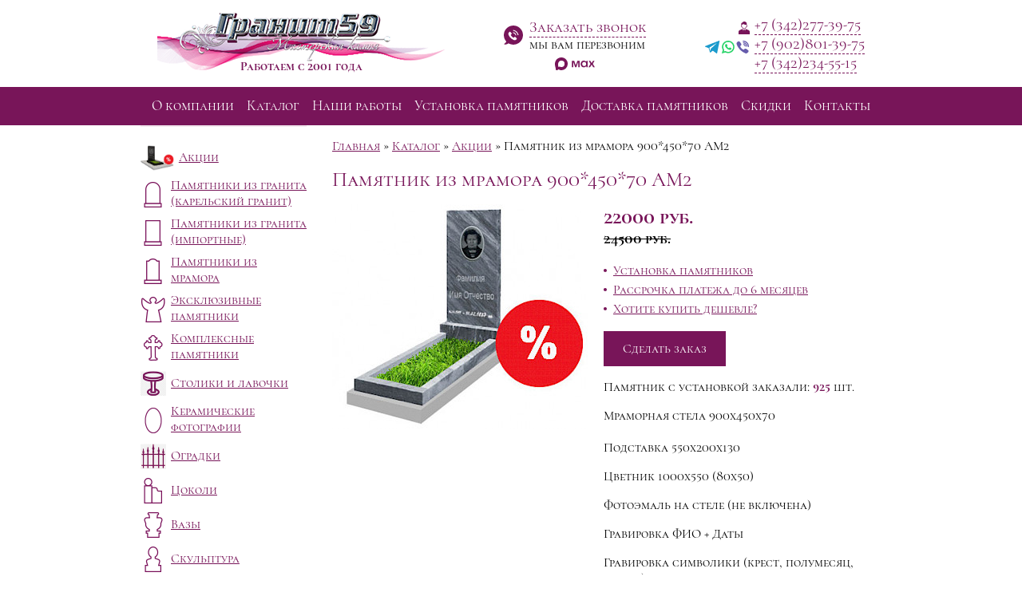

--- FILE ---
content_type: text/html; charset=utf-8
request_url: https://granit59.ru/pamiatnik-iz-mramora-900-450/
body_size: 4255
content:
<!DOCTYPE html>
<html lang="RU">
	<head>
		<meta charset="utf-8">
		<meta name="viewport" content="width=device-width, initial-scale=1, maximum-scale=1">
		<meta name="description" content="">
		<title>Памятник из мрамора 900*450*70 АМ2</title>
		<link rel="stylesheet" type="text/css" href="/site/templates/css/styles.css">
		<link rel="stylesheet" type="text/css" href="https://cdnjs.cloudflare.com/ajax/libs/baguettebox.js/1.11.1/baguetteBox.min.css">
		<link rel="stylesheet" type="text/css" href="https://cdnjs.cloudflare.com/ajax/libs/tingle/0.12.0/tingle.min.css">
	</head>
	<body>
		<div class="site">
			<div class="header">
	<div class="header__blocks">
		<div class="header__logo">
			<a href="/"><img src="/site/templates/img/logo_360.png" alt=""></a>
			<div class="header__since">Работаем с 2001 года</div>
		</div>
		<div class="header__block">
			<div class="header__call">
				<span class="js-modal" data-modal="call">Заказать звонок</span>
				<div>мы вам перезвоним</div>
			</div>
			<div class="header__max">
				<a href="https://max.ru/u/f9LHodD0cOIpOK82-H3YSmGNxcf-nZRoBjEBJ01V7yvxMTPpsC9zaeEv5-A"><img src="/site/templates/img/icons/max_logo.svg" alt="max"></a>
			</div>
		</div>
		<div class="header__block">
						<div class="header__phone header__phone--manager">
				<a href="tel:+73422773975">+7 (342)277-39-75</a>
			</div>
			<div class="header__phone header__phone--mobile">
				<a href="tel:+79028013975">+7 (902)801-39-75</a>
			</div>
			<div class="header__phone">
				<a href="tel:+73422345515">+7 (342)234-55-15</a>
			</div>
					</div>
	</div>
	<div class="header__menu">
		<div class="menu"><a class="menu__item" href="/kompaniya-granit59/">О компании</a>
<a class="menu__item menu__item--active" href="/produkciya/">Каталог</a>
<a class="menu__item" href="/nashi-raboty/">Наши работы</a>
<a class="menu__item" href="/ustanovka_i_garanytya/">Установка памятников</a>
<a class="menu__item" href="/dostavka/">Доставка памятников</a>
<a class="menu__item" href="/action/">Скидки</a>
<a class="menu__item" href="/kontaktyi/">Контакты</a></div>	</div>
</div>
			<div class="page">
				<div class="mobile__menu"></div>
<div class="sidebar">
	<div class="menu">
				<div class="menu__item">
			<img class="menu__icon" src="/site/assets/files/7490/action_7.jpg" alt=""> <!-- size(0, 32) -->
			<a href="/produkciya/aktcii/">Акции</a>
		</div>
				<div class="menu__item">
			<img class="menu__icon" src="/site/assets/files/6060/icon2.png" alt=""> <!-- size(0, 32) -->
			<a href="/importnye-pamiatniki/">Памятники из гранита (карельский гранит)</a>
		</div>
				<div class="menu__item">
			<img class="menu__icon" src="/site/assets/files/1038/icon1.png" alt=""> <!-- size(0, 32) -->
			<a href="/produkciya/pamyatniki-iz-granita-perm/">Памятники из гранита (импортные)</a>
		</div>
				<div class="menu__item">
			<img class="menu__icon" src="/site/assets/files/5873/icon3.png" alt=""> <!-- size(0, 32) -->
			<a href="/produkciya/pamyatniki-iz-mramora-1/">Памятники из мрамора</a>
		</div>
				<div class="menu__item">
			<img class="menu__icon" src="/site/assets/files/1259/icon4.png" alt=""> <!-- size(0, 32) -->
			<a href="/ekskluzivnyie-pamyatniki/">Эксклюзивные памятники</a>
		</div>
				<div class="menu__item">
			<img class="menu__icon" src="/site/assets/files/1486/icon5.png" alt=""> <!-- size(0, 32) -->
			<a href="/eksklyuzivnyie-rabotyi/">Комплексные памятники</a>
		</div>
				<div class="menu__item">
			<img class="menu__icon" src="/site/assets/files/7537/stol.jpg" alt=""> <!-- size(0, 32) -->
			<a href="/stoliki-i-lavochki/">Столики и лавочки</a>
		</div>
				<div class="menu__item">
			<img class="menu__icon" src="/site/assets/files/7538/fotor-1.png" alt=""> <!-- size(0, 32) -->
			<a href="/keramicheskie-fotografii/">Керамические фотографии</a>
		</div>
				<div class="menu__item">
			<img class="menu__icon" src="/site/assets/files/7539/ogr.jpg" alt=""> <!-- size(0, 32) -->
			<a href="/ogradki/">Оградки</a>
		</div>
				<div class="menu__item">
			<img class="menu__icon" src="/site/assets/files/1241/icon6.png" alt=""> <!-- size(0, 32) -->
			<a href="/cokoli-dlya-pamyatnikov/">Цоколи</a>
		</div>
				<div class="menu__item">
			<img class="menu__icon" src="/site/assets/files/1074/icon7.png" alt=""> <!-- size(0, 32) -->
			<a href="/vazyi-i-vazony/">Вазы</a>
		</div>
				<div class="menu__item">
			<img class="menu__icon" src="/site/assets/files/1561/icon8.png" alt=""> <!-- size(0, 32) -->
			<a href="/skulptura-na-pamyatnik/">Скульптура</a>
		</div>
				<div class="menu__item">
			<img class="menu__icon" src="/site/assets/files/1768/icon9.png" alt=""> <!-- size(0, 32) -->
			<a href="/produkciya/otdelochnye-kamni/">Отделочные камни</a>
		</div>
			</div>
		<div class="banner">
		<a href="/kompaniya-granit59/"><img src="/site/assets/files/1106/0_1.318x0.png" alt=""></a>
	</div>
		<div class="banner">
		<a href="/ustanovka_i_garanytya/"><img src="/site/assets/files/1107/0_2.318x0.png" alt=""></a>
	</div>
		<div class="banner">
		<a href="/nashi-raboty/"><img src="/site/assets/files/1108/0_3.318x0.png" alt=""></a>
	</div>
	</div>
				<div class="content">
		<div class="breadcrumbs">
			<span class="breadcrumb__item"><a class="breadcrumb__link" href="/">Главная</a></span>
			<span class="breadcrumb__item"><a class="breadcrumb__link" href="/produkciya/">Каталог</a></span>
			<span class="breadcrumb__item"><a class="breadcrumb__link" href="/produkciya/aktcii/">Акции</a></span>
		<span class="breadcrumb__title">Памятник из мрамора 900*450*70 АМ2</span>
</div>
	<div class="content__header">
				<h1>Памятник из мрамора 900*450*70 АМ2</h1>
			</div>
		<script src="/site/templates/js/product.js" defer></script>


<div class="product">
	<div class="product__params">
		<div class="product__image">
			<a href="/site/assets/files/7511/action_2.jpg">
				<img src="/site/assets/files/7511/action_2.320x0.jpg" alt="Памятник из мрамора 900*450*70 АМ2">
			</a>
		</div>
			</div>
	<div class="product__details">
		<div class="js-product_name" hidden>Памятник из мрамора 900*450*70 АМ2</div>
		
									<div class="product__price">22000 руб.</div>
			<div class="product__price product__price--old">24500 руб.</div>
				<div class="product__offers content__list">
			<ul>
								<li><a href="/ustanovka_i_garanytya/">Установка памятников</a>
								<li><a href="/rassrochka-platezha/">Рассрочка платежа до 6 месяцев</a>
								<li><a href="/khotite-kupit-deshevle/">Хотите купить дешевле?</a>
							</ul>
		</div>
		<form class="product__order">
			<button class="js-modal content__button" data-modal="order">Сделать заказ</button>
		</form>
				<div class="product__orders">
			Памятник с установкой заказали: <span>925</span> шт.
		</div>
				<p>Мраморная стела 900х450х70<br />
<br />
Подставка 550х200х130</p>

<p>Цветник 1000х550 (80х50)</p>

<p>Фотоэмаль на стеле (не включена)</p>

<p>Гравировка ФИО + Даты</p>

<p>Гравировка символики (крест, полумесяц, звезда)<br />
<br />
<em>*Акционное предложение действительно для заказов в г. Пермь и г. Краснокамск.</em></p>	</div>
</div>
<div class="content__title">Консультация специалиста - прямо сейчас!</div>
<div class="request">
	<form class="request__form" data-action="product">
		<input type="hidden" name="product" value="Памятник из мрамора 900*450*70 АМ2">
				<input type="hidden" name="price" value="22000 руб.">
				<input class="request__input request__input--phone" name="phone" value="" required placeholder="Телефон">
		<button class="js-submit request__submit">Получить консультацию</button>
		<label class="label__form label__form--main">Отправить</label>
		<label class="modal__label modal__label--checkbox-personal-form">
			<input class="modal__input modal__input--checkbox-personal-form" type="checkbox" placeholder="Политика конфиденциальности" checked disabled/>
			<a href="/site/templates/files/personal.pdf">Политика конфиденциальности</a>
		</label>
	</form>
	<div class="request__sent">Ваш запрос отправлен!</div>
	<div class="request__hint">Наши специалисты свяжутся с вами в течении 5 минут, и ответят на все интересующие вопросы.</div>
</div>
<script type="text/template" class="js-modal-order">
	<div class="modal">
		<div class="modal__title">Заказать памятник</div>
		<form class="js-form modal__form" data-action="order">
			<label class="modal__label">
				<textarea class="modal__input" name="product" type="text" disabled>{{product}}</textarea>
			</label>
			<label class="modal__label">
				<input class="modal__input" name="price" type="text" disabled value="22000 руб.">
			</label>
			<label class="modal__label modal__label--required"><input class="modal__input" name="person" type="text" placeholder="Имя" required value=""></label>
			<label class="modal__label modal__label--required"><input class="modal__input" name="phone" type="text" placeholder="Телефон" required value=""></label>
			<label class="modal__label">
				<textarea class="modal__input" name="comment" placeholder="Дополнительно"></textarea>
			</label>
			<label class="modal__label modal__label--checkbox-personal">
				<input class="modal__input modal__input--checkbox-personal" type="checkbox" placeholder="Политика конфиденциальности" checked disabled/>
				<a href="/site/templates/files/personal.pdf">Политика конфиденциальности</a>
			</label>
			<button class="modal__button">Отправить</button>
			<label class="label__form">Отправить</label>
		</form>
		<div class="modal__sent">Ваш запрос отправлен!</div>
	</div>
</script>
	</div>
			</div>
		</div>
		<div class="footer">
	<div class="footer__menu">
		<div class="menu">
			<div class="menu__item"><a href="/granitnyie-pamyatniki/">Гранитные памятники</a></div>
			<div class="menu__item"><a href="/produkciya/pamyatniki-iz-mramora-1/">Памятники из мрамора</a></div>
			<div class="menu__item"><a href="/pamyatniki-iz-zmeevika/">Памятники из змеевика</a></div>
			<div class="menu__item"><a href="/ekskluzivnyie-pamyatniki">Эксклюзивные памятники</a></div>
			<div class="menu__item"><a href="/eksklyuzivnyie-rabotyi">Комплексы</a></div>
		</div>
		<!-- <div class="menu"> -->
			<!-- <div class="menu__item"><a href="/">Гравировка</a></div> -->
		<!-- </div> -->
		<div class="menu">
			<div class="menu__item"><a href="/ogradki-na-mogilu/">Оградки</a></div>
			<div class="menu__item"><a href="/stoliki-i-lavochki/">Столики и лавочки</a></div>
			<div class="menu__item"><a href="/cokoli/">Цоколи</a></div>
			<div class="menu__item"><a href="/vazyi-i-vazony/">Вазы</a></div>
			<div class="menu__item"><a href="/skulptura-na-pamyatnik">Скульптура</a></div>
		</div>
		<div class="menu">
			<div class="menu__item"><a href="/keramicheskie-fotografii">Фотокерамика</a></div>
			<div class="menu__item"><a href="/otdelochnye-kamni">Отделочные камни</a></div>
			<div class="menu__item"><a href="/obliczovka-kaminov/">Облицовка каминов</a></div>
			<div class="menu__item"><a href="/arhitekturnye-detali/">Архитектурные детали</a></div>
			<div class="menu__item"><a href="/fontanyi/">Фонтаны</a></div>
		</div>
		<div class="menu">
			<div><b>В пермском крае:</b></div>
			<div class="menu__item"><a href="/kontaktyi/gorodskaia/">Краснокамск, Городская 5</a></div>
			<div class="menu__item"><a href="/kontaktyi/komsomolskii/">Краснокамск, Комсомольский пр. 23/1</a></div>
			<div class="menu__item"><a href="/kontaktyi/gagarina/">Кунгур, Гагарина 12Б</a></div>
			<div class="menu__item"><a href="/kontaktyi/mira41/">Лысьва, Мира 41</a></div>
			<div class="menu__item"><a href="/kontaktyi/mira10/">Чусовой, Мира 10</a></div>
			<div class="menu__item"><a href="/kontaktyi/ermakova/">Добрянка, Ермакова 1А</a></div>
		</div>
	</div>
	<div class="footer__container">
		<div class="footer__content">
			<div class="footer__logo"><img src="/site/templates/img/logo.png"></div>
			<div class="">
				<span class="js-modal footer__action" data-modal="director">Написать директору</span>
			</div>
			<div class="footer__copyright">
				2022 © Гранит59.ру<br>
				<a href="/site/templates/files/personal.pdf">Политика конфиденциальности</a><br>
				<a href="mailto:granit-59@yandex.ru">granit-59@yandex.ru</a>
			</div>
		</div>
				<div class="footer__notoferta">
			<noindex>Цены, указанные на сайте не являются публичной офертой, уточняйте информацию у менеджеров.<br> На данном сайте представлены образцы которые являются примерами выполнения работ. <br> Заказы выполняются индивидуально, исходя из пожеланий заказчика, условия которых согласовываются при заключении договора. <br> Каждый памятник обладает своими исключительными особенностями, совпадение которых невозможно.</noindex>
			<!-- Pixel -->
<script type="text/javascript">
    (function (d, w) {
        var n = d.getElementsByTagName("script")[0],
            s = d.createElement("script");
            s.type = "text/javascript";
            s.async = true;
            s.src = "https://qoopler.ru/index.php?ref="+d.referrer+"&page=" + encodeURIComponent(w.location.href);
            n.parentNode.insertBefore(s, n);
    })(document, window);
</script>
<!-- /Pixel -->
		</div>
	</div>
</div>
		<script type="text/template" class="js-modal-manager">
	<div class="modal">
		<div class="modal__title">Вызвать менеджера</div>
		<form class="js-form modal__form" data-action="manager">
			<label class="modal__label modal__label--required"><input class="modal__input" name="person" type="text" placeholder="Имя" required value=""></label>
			<label class="modal__label modal__label--required"><input class="modal__input" name="phone" type="text" placeholder="Телефон" required value=""></label>
			<label class="modal__label">
				<textarea class="modal__input" name="comment" placeholder="Дополнительно"></textarea>
			</label>
			<label class="modal__label modal__label--checkbox-personal">
				<input class="modal__input modal__input--checkbox-personal" type="checkbox" placeholder="Политика конфиденциальности" checked disabled/>
				<a href="/site/templates/files/personal.pdf">Политика конфиденциальности</a>
			</label>
			<button class="modal__button">Отправить</button>
			<label class="label__form">Отправить</label>
		</form>
		<div class="modal__sent">Ваш запрос отправлен!</div>
	</div>
</script>
<script type="text/template" class="js-modal-call">
	<div class="modal">
		<div class="modal__title">Заказать обратный звонок</div>
		<form class="js-form modal__form" data-action="manager">
			<label class="modal__label modal__label--required"><input class="modal__input" name="person" type="text" placeholder="Имя" required value=""></label>
			<label class="modal__label modal__label--required"><input class="modal__input" name="phone" type="text" placeholder="Телефон" required value=""></label>
			<label class="modal__label">
								<textarea class="modal__input" name="comment" placeholder="Дополнительно"></textarea>
				<label class="modal__label modal__label--checkbox-personal">
					<input class="modal__input modal__input--checkbox-personal" type="checkbox" placeholder="Политика конфиденциальности" checked disabled/>
					<a href="/site/templates/files/personal.pdf">Политика конфиденциальности</a>
				</label>
			</label>
			<button class="modal__button">Отправить</button>
			<label class="label__form">Отправить</label>
		</form>
		<div class="modal__sent">Ваш запрос отправлен!</div>
	</div>
</script>
<script type="text/template" class="js-modal-director">
	<div class="modal">
		<div class="modal__title">Написать директору</div>
		<form class="js-form modal__form" data-action="director">
			<label class="modal__label modal__label--required"><input class="modal__input" name="person" type="text" placeholder="Имя" required value=""></label>
			<label class="modal__label modal__label--required"><input class="modal__input" name="phone" type="text" placeholder="Телефон" required value=""></label>
			<label class="modal__label">
				<textarea class="modal__input" name="comment" placeholder="Дополнительно"></textarea>
			</label>
			<label class="modal__label modal__label--checkbox-personal">
				<input class="modal__input modal__input--checkbox-personal" type="checkbox" placeholder="Политика конфиденциальности" checked disabled/>
				<a href="/site/templates/files/personal.pdf">Политика конфиденциальности</a>
			</label>
			<button class="modal__button">Отправить</button>
			<label class="label__form">Отправить</label>
		</form>
		<div class="modal__sent">Ваш запрос отправлен!</div>
	</div>
</script>
		<script src="https://cdnjs.cloudflare.com/ajax/libs/jquery/3.2.1/jquery.min.js"></script>
		<script src="https://cdnjs.cloudflare.com/ajax/libs/slick-carousel/1.8.1/slick.min.js"></script>
		<script src="https://cdnjs.cloudflare.com/ajax/libs/baguettebox.js/1.11.1/baguetteBox.min.js"></script>
		<script src="https://cdnjs.cloudflare.com/ajax/libs/tingle/0.12.0/tingle.min.js"></script>
		<script src="/site/templates/js/feedback.js" defer></script>
		<script src="/site/templates/js/scripts.js" defer></script>
		<!-- Yandex.Metrika counter -->
<script type="text/javascript">
(function (d, w, c) {
    (w[c] = w[c] || []).push(function() {
        try {
            w.yaCounter23394637 = new Ya.Metrika({id:23394637,
                    clickmap:true,
                    accurateTrackBounce:true});
        } catch(e) { }
    });

    var n = d.getElementsByTagName("script")[0],
        s = d.createElement("script"),
        f = function () { n.parentNode.insertBefore(s, n); };
    s.type = "text/javascript";
    s.async = true;
    s.src = (d.location.protocol == "https:" ? "https:" : "http:") + "//mc.yandex.ru/metrika/watch.js";

    if (w.opera == "[object Opera]") {
        d.addEventListener("DOMContentLoaded", f, false);
    } else { f(); }
})(document, window, "yandex_metrika_callbacks");
</script>
<noscript><div><img src="//mc.yandex.ru/watch/23394637" style="position:absolute; left:-9999px;" alt="" /></div></noscript>
<!-- /Yandex.Metrika counter -->
<nofollow>
<!-- BEGIN JIVOSITE CODE {literal} -->
<script type='text/javascript'>
(function(){ var widget_id = 'wSWsiEHSji';
var s = document.createElement('script'); s.type = 'text/javascript'; s.async = true; s.src = '//code.jivosite.com/script/widget/'+widget_id; var ss = document.getElementsByTagName('script')[0]; ss.parentNode.insertBefore(s, ss);})();</script>
<!-- {/literal} END JIVOSITE CODE -->
</nofollow>
	</body>
</html>

--- FILE ---
content_type: text/css
request_url: https://granit59.ru/site/templates/css/styles.css
body_size: 5630
content:
@charset "UTF-8";
@font-face {
  font-family: 'Cormorant SC';
  font-style: normal;
  font-weight: 300;
  font-display: swap;
  src: url(https://fonts.gstatic.com/s/cormorantsc/v10/0ybmGD4kxqXBmOVLG30OGwsmABIU_Q.ttf) format('truetype');
}
@font-face {
  font-family: 'Cormorant SC';
  font-style: normal;
  font-weight: 400;
  font-display: swap;
  src: url(https://fonts.gstatic.com/s/cormorantsc/v10/0yb5GD4kxqXBmOVLG30OGwserA.ttf) format('truetype');
}
@font-face {
  font-family: 'Cormorant SC';
  font-style: normal;
  font-weight: 700;
  font-display: swap;
  src: url(https://fonts.gstatic.com/s/cormorantsc/v10/0ybmGD4kxqXBmOVLG30OGwsmEBUU_Q.ttf) format('truetype');
}
/*! normalize.css v3.0.1 | MIT License | git.io/normalize */
html {
  font-family: sans-serif;
  -ms-text-size-adjust: 100%;
  -webkit-text-size-adjust: 100%;
}
body {
  margin: 0;
}
article,
aside,
details,
figcaption,
figure,
footer,
header,
hgroup,
main,
nav,
section,
summary {
  display: block;
}
audio,
canvas,
progress,
video {
  display: inline-block;
  vertical-align: baseline;
}
audio:not([controls]) {
  display: none;
  height: 0;
}
[hidden],
template {
  display: none;
}
a {
  background: transparent;
}
a:active,
a:hover {
  outline: 0;
}
abbr[title] {
  border-bottom: 1px dotted;
}
b,
strong {
  font-weight: bold;
}
dfn {
  font-style: italic;
}
h1 {
  font-size: 2em;
  margin: 0.67em 0;
}
mark {
  background: #ff0;
  color: #000;
}
small {
  font-size: 80%;
}
sub,
sup {
  font-size: 75%;
  line-height: 0;
  position: relative;
  vertical-align: baseline;
}
sup {
  top: -0.5em;
}
sub {
  bottom: -0.25em;
}
img {
  border: 0;
}
svg:not(:root) {
  overflow: hidden;
}
figure {
  margin: 1em 40px;
}
hr {
  box-sizing: content-box;
  height: 0;
}
pre {
  overflow: auto;
}
code,
kbd,
pre,
samp {
  font-family: monospace, monospace;
  font-size: 1em;
}
button,
input,
optgroup,
select,
textarea {
  color: inherit;
  font: inherit;
  margin: 0;
}
button {
  overflow: visible;
}
button,
select {
  text-transform: none;
}
button,
html input[type="button"] {
  -webkit-appearance: button;
  cursor: pointer;
}
button[disabled],
html input[disabled] {
  cursor: default;
}
button input::-moz-focus-inner {
  border: 0;
  padding: 0;
}
input {
  line-height: normal;
}
input[type="reset"],
input[type="submit"] {
  -webkit-appearance: button;
  cursor: pointer;
}
input[type="checkbox"],
input[type="radio"] {
  box-sizing: border-box;
  padding: 0;
}
input[type="number"]::-webkit-inner-spin-button,
input[type="number"]::-webkit-outer-spin-button {
  height: auto;
}
input[type="search"] {
  -webkit-appearance: textfield;
  box-sizing: content-box;
}
input[type="search"]::-webkit-search-cancel-button,
input[type="search"]::-webkit-search-decoration {
  -webkit-appearance: none;
}
fieldset {
  border: 1px solid #c0c0c0;
  margin: 0 2px;
  padding: 0.35em 0.625em 0.75em;
}
legend {
  border: 0;
  padding: 0;
}
textarea {
  overflow: auto;
}
optgroup {
  font-weight: bold;
}
table {
  border-collapse: collapse;
  border-spacing: 0;
}
td,
th {
  padding: 0;
}
body {
  font-size: 100%;
  font-family: 'Cormorant SC', serif;
}
a {
  color: #781559;
}
a:hover {
  font-weight: bold;
}
.header {
  padding-top: 1rem;
}
.header__blocks {
  display: flex;
  align-items: center;
  justify-content: space-around;
  width: 960px;
  margin: 0 auto;
}
.header__logo {
  position: relative;
  width: 360px;
}
.header__logo img {
  max-width: 100%;
}
.header__since {
  position: absolute;
  bottom: 0;
  width: 360px;
  text-align: center;
  font-weight: bold;
  color: #781559;
}
.header__call {
  padding: 6px 0 6px 32px;
  background: url('../img/icons/call.svg') 0 center no-repeat transparent;
  background-size: 24px;
}
.header__call span {
  font-size: 1.2rem;
  color: #781559;
  border-bottom: 1px dashed #781559;
}
.header__call span:hover {
  font-weight: bold;
}
.header__phone {
  font-size: 1.2rem;
  background-position: 0 8px;
  background-repeat: no-repeat;
}
.header__phone--mobile {
  background-image: url('../img/icons/mobile_im.svg');
  background-size: auto 16px;
}
.header__phone--manager {
  background-image: url('../img/icons/manager.svg');
  background-position: 42px 8px;
  background-size: auto 16px;
}
.header__email {
  font-size: 1.2rem;
  background: url('../img/icons/email.svg') 42px 8px no-repeat transparent;
  background-size: 16px auto;
}
.header__phone,
.header__email {
  padding-left: 62px;
}
.header__call a,
.header__phone a,
.header__email a {
  text-decoration: none;
  border-bottom: 1px dashed #781559;
}
.header__menu {
  margin-top: 1rem;
  line-height: 48px;
  text-align: center;
  font-size: 1.1rem;
  background: #781559;
}
.header__menu .menu__item {
  padding: 0 6px;
  color: white;
  text-decoration: none;
}
.page {
  display: flex;
  justify-content: space-around;
  width: 960px;
  margin: 0 auto;
  box-sizing: border-box;
}
.page .banner {
  margin-bottom: 16px;
}
.page .banner img {
  max-width: 100%;
}
.page .mobile__menu {
  display: none;
  height: 48px;
  background: url('../img/mobile_menu.svg') center center no-repeat transparent;
  background-size: 32px;
}
.page .sidebar {
  flex-shrink: 0;
  width: 240px;
}
.page .sidebar .menu {
  margin: 0 16px;
  padding: 16px 0;
  border-top: 2px solid #f1e7ee;
}
.page .sidebar .menu__item {
  display: flex;
  align-items: center;
  padding: 4px 0;
}
.page .sidebar .menu__item img {
  height: 32px;
  margin: 3px 6px 0 0;
}
.page .sidebar .banner {
  margin-bottom: 16px;
}
.page .content {
  flex-grow: 1;
  min-width: 320px;
  max-width: 822px;
  padding: 16px 0 16px 16px;
}
.page .content__header {
  display: flex;
  align-items: center;
  justify-content: space-between;
  padding: 0 0 16px 0;
}
.page .content__header h1 {
  margin: 0;
  font-size: 1.6em;
  font-weight: normal;
  color: #781559;
}
.page .content__header .gallery__link {
  display: inline-block;
  padding: 0 0 0 32px;
  font-size: 1.2rem;
  font-weight: bold;
  background: url('../img/photo.svg') 0 center no-repeat transparent;
  background-size: 24px;
}
.page .content__title {
  padding: 1rem 0;
  font-size: 1.6rem;
  text-align: center;
}
.page .content .catalog__items,
.page .content .catalog__section {
  display: grid;
  grid-template-columns: repeat(4, 1fr);
  grid-auto-rows: minmax(100px, auto);
  column-gap: 12px;
  row-gap: 12px;
}
.page .content .catalog__section {
  height: auto;
  visibility: visible;
  opacity: 1;
  transition: opacity linear 0.2s;
}
.page .content .catalog__section.hidden {
  height: 0;
  visibility: hidden;
  overflow: hidden;
  opacity: 0;
}
.page .content .catalog__header {
  font-size: 1.4em;
  color: #781559;
}
.page .content .catalog__header:first-of-type {
  margin-top: 0;
}
.page .content .catalog__next {
  padding: 0 0 1em 0;
  text-align: center;
  font-size: 1.4rem;
  font-weight: bold;
  color: #781559;
}
.page .content .catalog__next span {
  border-bottom: 1px dashed #781559;
  cursor: pointer;
}
.page .content .catalog__next span:before {
  content: '•••';
  display: block;
  font-size: 2em;
  font-weight: bold;
}
.page .content .catalog__item {
  display: flex;
  flex-direction: column;
  align-items: center;
  position: relative;
  width: auto;
  max-width: 177px;
  margin: 0 auto;
  text-align: center;
}
.page .content .catalog__item--gallery {
  width: 176px;
  padding-bottom: 24px;
}
.page .content .catalog__image {
  display: flex;
  flex-direction: column;
  justify-items: center;
  justify-content: center;
  height: 192px;
  font-size: 0;
}
.page .content .catalog__image img {
  max-width: 160px;
}
.page .content .catalog__image--gallery {
  display: block;
  height: auto;
}
.page .content .catalog__number {
  width: 48px;
  margin: 0 auto;
  padding-bottom: 2px;
  color: #781559;
  background: #f1e7ee;
  border-radius: 0 0 4px 4px;
}
.page .content .catalog__title {
  display: flex;
  flex-direction: column;
  justify-content: center;
  flex-grow: 1;
  padding: 0 6px;
}
.page .content .catalog__title--stone {
  font-size: 1.4rem;
  color: #781559;
}
.page .content .catalog__action {
  position: absolute;
  top: 150px;
  left: 0;
  width: 86px;
  height: 32px;
  line-height: 26px;
  font-weight: bold;
  color: white;
  background: url('../img/action.svg') 0 0 no-repeat transparent;
  background-size: 86px 32px;
}
.page .content .catalog__prices {
  display: flex;
  flex-direction: column;
  justify-content: center;
  height: 60px;
}
.page .content .catalog__price {
  font-size: 1.3rem;
  font-weight: bold;
  color: #781559;
}
.page .content .catalog__price--action {
  color: #c12215;
}
.page .content .catalog__price--old {
  font-size: 1rem;
  font-weight: normal;
  text-decoration: line-through;
  color: black;
}
.page .content .catalog__all {
  padding: 1rem 0;
  text-align: center;
}
.page .content .catalog__gallery {
  padding-bottom: 16px;
}
.page .content .catalog__gallery .gallery__link {
  display: inline-block;
  padding: 0 0 0 32px;
  font-size: 1.2rem;
  font-weight: bold;
  background: url('../img/photo.svg') 0 center no-repeat transparent;
  background-size: 24px;
}
.page .content__list ul {
  margin: 0;
  padding: 0 0 1rem 0;
  list-style-type: none;
}
.page .content__list ul li {
  padding: 2px 0 2px 12px;
  background: url("data:image/svg+xml,%3Csvg%20xmlns%3D%22http%3A%2F%2Fwww.w3.org%2F2000%2Fsvg%22%20width%3D%228%22%20height%3D%228%22%20viewBox%3D%220%200%202.1166668%202.1166668%22%3E%3Ccircle%20cx%3D%2257.755%22%20cy%3D%22156.846%22%20r%3D%221.058%22%20fill%3D%22%23781559%22%20transform%3D%22translate(-56.696%20-155.788)%22%2F%3E%3C%2Fsvg%3E") 0 center no-repeat transparent;
  background-size: 4px;
}
.page .content__button {
  padding: 12px 24px;
  color: white;
  background: #781559;
  border: 0;
}
.page .content__button:hover {
  background: #5e1046;
}
.page .content #map {
  width: 100%;
  height: 480px;
}
.page .content .breadcrumbs {
  padding: 0 0 16px 0;
}
.page .content .breadcrumbs .breadcrumb__item:first-of-type::before {
  content: '';
}
.page .content .breadcrumbs .breadcrumb__item:after {
  content: ' » ';
}
.page .content .breadcrumbs .breadcrumb__title {
  color: black;
}
.page .content .main .slider {
  position: relative;
  width: 100%;
  min-height: 267px;
  overflow: hidden;
}
.page .content .main .slider__item {
  position: absolute;
}
.page .content .main .banner {
  padding: 1rem 0;
}
.page .content .main__offices {
  border-top: 2px solid #781559;
}
.page .content .main__offices#map {
  height: 260px;
}
.page .content .main .services {
  display: grid;
  grid-template-columns: repeat(5, 1fr);
  grid-auto-rows: minmax(128px, auto);
  row-gap: 12px;
  text-align: center;
}
.page .content .main .services__item {
  width: 128px;
  max-width: 128px;
  min-width: 128px;
  margin: 0 auto;
  text-align: center;
}
.page .content .main .services__image {
  display: block;
  margin-bottom: 12px;
  border-bottom: 2px solid #781559;
}
.page .content .main .how {
  display: grid;
  grid-template-columns: repeat(4, 1fr);
  grid-auto-rows: minmax(128px, auto);
  padding: 2rem 0;
  border-top: 2px solid #781559;
}
.page .content .main .how__step {
  width: 160px;
  margin: 0 auto;
}
.page .content .main .how__step .how__number {
  line-height: 32px;
}
.page .content .main .how__image {
  max-width: 100%;
}
.page .content .main .how__title {
  padding-bottom: 12px;
  font-size: 1.1rem;
}
.page .content .main .how__number {
  display: inline-block;
  width: 32px;
  height: 32px;
  line-height: 24px;
  margin-right: 6px;
  font-size: 1.6rem;
  text-align: center;
  color: #781559;
  background: #f1e7ee;
  border-radius: 50%;
}
.page .content .main .how p {
  margin: 6px 0;
  padding: 0 12px;
}
.page .content .actions__item {
  display: flex;
}
.page .content .actions__image {
  position: relative;
  width: 256px;
}
.page .content .actions__text {
  flex-grow: 1;
}
.page .content .actions__price {
  position: absolute;
  top: 48px;
  left: 0;
  width: 120px;
  height: 48px;
  line-height: 34px;
  font-size: 1.2rem;
  font-weight: bold;
  text-align: center;
  color: white;
  background: url('../img/action.svg') 0 0 no-repeat transparent;
  background-size: 120px auto;
}
.page .content .actions__price--old {
  top: 84px;
  font-size: 1rem;
  font-weight: normal;
  text-decoration: line-through;
  color: black;
  background: none;
}
.page .content .actions__offer {
  padding-left: 48px;
}
.page .content .offices {
  padding-top: 1rem;
}
.page .content .offices__item {
  padding: 0.6rem 0 0.6rem 1rem;
}
.page .content .offices__city {
  font-size: 1.4rem;
}
.page .content .offices__address {
  display: inline-block;
  margin-bottom: 6px;
  font-size: 1.2rem;
  border-bottom: 1px dashed #781559;
  cursor: pointer;
}
.page .content .offices__phone {
  font-weight: bold;
}
.page .content .offices__text {
  font-size: 0.8rem;
}
.page .content .product {
  display: flex;
}
.page .content .product__params {
  width: 320px;
  max-width: 768px;
}
.page .content .product__details {
  flex-grow: 1;
  padding-left: 20px;
}
.page .content .product__header {
  font-size: 1.2rem;
  color: #781559;
}
.page .content .product__materials {
  display: flex;
  flex-wrap: wrap;
  padding: 1rem 0;
  font-size: 0;
}
.page .content .product__material {
  margin: 0 6px 6px 0;
}
.page .content .product__size {
  margin: 12px 0;
}
.page .content .product__price {
  font-size: 1.6rem;
  font-weight: bold;
  color: #781559;
}
.page .content .product__price--old {
  font-size: 1.2rem;
  text-decoration: line-through;
  color: #000;
}
.page .content .product__offers {
  padding-top: 16px;
}
.page .content .product__order .content__button:disabled {
  background-color: #f1e7ee;
}
.page .content .product__orders {
  padding-top: 16px;
}
.page .content .product__orders span {
  font-weight: bold;
  color: #781559;
}
.page .content .product__variants {
  margin-top: 12px;
  min-width: 80%;
}
.page .content .product__variants th {
  text-align: left;
  color: white;
  background: #781559;
}
.page .content .product__variants th,
.page .content .product__variants td {
  padding: 4px;
  border: 1px solid #781559;
}
.page .content .product__size-prices {
  padding-bottom: 16px;
}
.page .content .product__size-prices .size-price__item {
  display: flex;
  align-items: center;
  width: auto;
  margin-bottom: 20px;
  background: url("data:image/svg+xml,%3Csvg%20xmlns%3D%22http%3A%2F%2Fwww.w3.org%2F2000%2Fsvg%22%20width%3D%2216%22%20height%3D%2216%22%20viewBox%3D%220%200%204.2333338%204.2333338%22%3E%3Cg%20transform%3D%22translate(-37.115%20-182.95)%22%3E%3Ccircle%20cx%3D%22274.762%22%20cy%3D%22514.408%22%20r%3D%2290.914%22%20transform%3D%22translate(32.834%20173.09)%20scale(.02328)%22%20fill%3D%22%2378145f%22%20fill-opacity%3D%22.941%22%20paint-order%3D%22markers%20stroke%20fill%22%2F%3E%3Ccircle%20cx%3D%22274.762%22%20cy%3D%22514.408%22%20r%3D%2290.914%22%20transform%3D%22matrix(.02183%200%200%20.02183%2033.234%20173.839)%22%20fill%3D%22%23f1e7ee%22%20paint-order%3D%22markers%20stroke%20fill%22%2F%3E%3C%2Fg%3E%3C%2Fsvg%3E") left center no-repeat;
}
.page .content .product__size-prices .size-price__item:last-child {
  margin-bottom: 0;
}
.page .content .product__size-prices .size-price__item.checked {
  background-image: url("data:image/svg+xml,%3Csvg%20xmlns%3D%22http%3A%2F%2Fwww.w3.org%2F2000%2Fsvg%22%20width%3D%2216%22%20height%3D%2216%22%20viewBox%3D%220%200%204.2333338%204.2333338%22%3E%3Cg%20transform%3D%22translate(-37.115%20-182.95)%22%3E%3Ccircle%20cx%3D%22274.762%22%20cy%3D%22514.408%22%20r%3D%2290.914%22%20transform%3D%22translate(32.834%20173.09)%20scale(.02328)%22%20fill%3D%22%2378145f%22%20fill-opacity%3D%22.941%22%20paint-order%3D%22markers%20stroke%20fill%22%2F%3E%3Ccircle%20cx%3D%22274.762%22%20cy%3D%22514.408%22%20r%3D%2290.914%22%20transform%3D%22translate(36.033%20179.078)%20scale(.01164)%22%20fill%3D%22%23f1e7ee%22%20paint-order%3D%22markers%20stroke%20fill%22%2F%3E%3C%2Fg%3E%3C%2Fsvg%3E");
}
.page .content .product__size-prices .size-price__variant {
  flex-grow: 1;
  max-width: 160px;
  padding: 0 6px 0 24px;
}
.page .content .product__size-prices .size-price__price {
  color: #781559;
}
.page .content .product__size-prices .size-price__price--old {
  color: black;
  text-decoration: line-through;
}
.page .content .product__size-prices .size-price__variant,
.page .content .product__size-prices .size-price__price {
  pointer-events: none;
  cursor: pointer;
}
.page .content .request {
  padding: 2rem 0;
  text-align: center;
  background: #f1e7ee;
  border-top: 2px solid #781559;
}
.page .content .request__form {
  display: flex;
  flex-wrap: wrap;
  justify-content: center;
}
.page .content .request__input {
  margin-right: 16px;
  background-color: #f8f3f7;
}
.page .content .request__input--phone,
.page .content .request__input--person {
  box-sizing: border-box;
  width: 200px;
  padding-left: 42px;
}
.page .content .request__input--phone {
  background: url('../img/icons/mobile.svg') 12px center no-repeat #f8f3f7;
  background-size: 20px auto;
}
.page .content .request__input--person {
  width: 260px;
  background: url('../img/icons/person.svg') 12px center no-repeat #f8f3f7;
  background-size: 24px auto;
}
.page .content .request__input:-ms-input-placeholder {
  color: #781559;
  opacity: 0.4;
}
.page .content .request__input::placeholder {
  color: #781559;
  opacity: 0.4;
}
.page .content .request__input:focus {
  outline: 2px solid #781559;
}
.page .content .request__input:focus:-ms-input-placeholder {
  opacity: 0;
}
.page .content .request__input:focus::placeholder {
  opacity: 0;
}
.page .content .request__input,
.page .content .request__submit {
  font-family: 'Cormorant SC', serif;
  font-size: 1.2rem;
  line-height: 54px;
  border: 0;
}
.page .content .request__submit {
  padding: 0 1rem;
  color: white;
  background: #781559;
}
.page .content .request__hint {
  padding-top: 6px;
  font-size: 0.8rem;
}
.page .content .request__sent {
  display: none;
  padding-bottom: 16px;
  font-size: 1.2rem;
}
.footer {
  border-top: 2px solid #781559;
}
.footer img {
  max-width: 100%;
}
.footer__menu {
  display: flex;
  width: 960px;
  margin: 0 auto;
  padding: 1rem 0;
}
.footer__menu .menu {
  flex-grow: 1;
}
.footer__container {
  padding: 1rem 0;
  background: #781559;
}
.footer__content {
  display: flex;
  align-items: center;
  justify-content: space-between;
  width: 960px;
  margin: 0 auto;
  color: white;
}
.footer__action {
  text-decoration: underline;
  color: white;
}
.footer__copyright {
  font-size: 1.4rem;
  text-align: right;
}
.footer__copyright a {
  font-size: 1rem;
  color: white;
}
.footer__notoferta {
  padding: 1em;
  text-align: center;
  color: white;
  opacity: 0.6;
}
.modal {
  min-width: 320px;
  max-width: 480px;
  width: 480px;
}
.modal__title {
  font-size: 1.2rem;
}
.modal__label {
  position: relative;
  display: block;
}
.modal__label--required::after {
  position: absolute;
  top: 8px;
  right: 4px;
  content: '*';
  color: #c12215;
}
.modal__input {
  box-sizing: border-box;
  width: 100%;
  margin: 6px 0;
  padding: 4px;
  border: 1px solid #781559;
  z-index: 1;
}
.modal__input:focus:-ms-input-placeholder {
  opacity: 0;
}
.modal__input:focus::placeholder {
  opacity: 0;
}
.modal__input:disabled {
  border: none;
}
.modal__button {
  padding: 6px 12px;
  color: white;
  background: #781559;
  border: 0;
}
.modal__sent {
  display: none;
  padding: 16px 0;
  color: #781559;
}
.tingle-enabled .tingle-modal-box {
  width: auto;
}
.tingle-enabled .tingle-modal-box__content {
  padding: 1rem;
}
/* Slider */
.slick-slider {
  position: relative;
  display: block;
  box-sizing: border-box;
  -webkit-touch-callout: none;
  -webkit-user-select: none;
  -moz-user-select: none;
  -ms-user-select: none;
  user-select: none;
  touch-action: pan-y;
  -webkit-tap-highlight-color: transparent;
}
.slick-list {
  position: relative;
  overflow: hidden;
  display: block;
  margin: 0;
  padding: 0;
}
.slick-list:focus {
  outline: none;
}
.slick-list.dragging {
  cursor: pointer;
  cursor: hand;
}
.slick-slider .slick-track,
.slick-slider .slick-list {
  transform: translate3d(0, 0, 0);
}
.slick-track {
  position: relative;
  left: 0;
  top: 0;
  display: block;
  margin-left: auto;
  margin-right: auto;
}
.slick-track:before,
.slick-track:after {
  content: "";
  display: table;
}
.slick-track:after {
  clear: both;
}
.slick-loading .slick-track {
  visibility: hidden;
}
.slick-slide {
  float: left;
  height: 100%;
  min-height: 1px;
  display: none;
}
[dir="rtl"] .slick-slide {
  float: right;
}
.slick-slide img {
  display: block;
}
.slick-slide.slick-loading img {
  display: none;
}
.slick-slide.dragging img {
  pointer-events: none;
}
.slick-initialized .slick-slide {
  display: block;
}
.slick-loading .slick-slide {
  visibility: hidden;
}
.slick-vertical .slick-slide {
  display: block;
  height: auto;
  border: 1px solid transparent;
}
.slick-arrow.slick-hidden {
  display: none;
}
/* Slider */
.slick-loading .slick-list {
  background: #fff url('slick/ajax-loader.gif') center center no-repeat;
}
/* Arrows */
.slick-prev,
.slick-next {
  position: absolute;
  display: block;
  height: 32px;
  width: 32px;
  line-height: 0px;
  font-size: 0px;
  cursor: pointer;
  background: transparent;
  color: transparent;
  top: 50%;
  transform: translate(0, -50%);
  padding: 0;
  border: none;
  outline: none;
}
.slick-prev:hover,
.slick-next:hover,
.slick-prev:focus,
.slick-next:focus {
  outline: none;
  background: transparent;
  color: transparent;
}
.slick-prev:hover:before,
.slick-next:hover:before,
.slick-prev:focus:before,
.slick-next:focus:before {
  opacity: 1;
}
.slick-prev.slick-disabled:before,
.slick-next.slick-disabled:before {
  opacity: 0.25;
}
.slick-prev:before,
.slick-next:before {
  font-family: "slick";
  font-size: 32px;
  line-height: 1;
  color: white;
  opacity: 0.45;
  -webkit-font-smoothing: antialiased;
  -moz-osx-font-smoothing: grayscale;
  /* Icons */
}
@font-face {
  font-family: 'slick';
  font-weight: normal;
  font-style: normal;
  src: url('slick/fonts/slick.eot');
  src: url('slick/fonts/slick.eot?#iefix') format('embedded-opentype'), url('slick/fonts/slick.woff') format('woff'), url('slick/fonts/slick.ttf') format('truetype'), url('slick/fonts/slick.svg#slick') format('svg');
}
.slick-prev {
  left: 32px;
  z-index: 12;
}
[dir="rtl"] .slick-prev {
  left: auto;
  right: -25px;
}
.slick-prev:before {
  content: "←";
}
[dir="rtl"] .slick-prev:before {
  content: "→";
}
.slick-next {
  right: 32px;
}
[dir="rtl"] .slick-next {
  left: -25px;
  right: auto;
}
.slick-next:before {
  content: "→";
}
[dir="rtl"] .slick-next:before {
  content: "←";
}
/* Dots */
.slick-dotted .slick-slider {
  margin-bottom: 30px;
}
.slick-dots {
  position: absolute;
  bottom: 12px;
  list-style: none;
  display: block;
  text-align: center;
  padding: 0;
  margin: 0;
  width: 100%;
}
.slick-dots li {
  position: relative;
  display: inline-block;
  height: 20px;
  width: 20px;
  margin: 0 5px;
  padding: 0;
  cursor: pointer;
}
.slick-dots li button {
  border: 0;
  background: transparent;
  display: block;
  height: 20px;
  width: 20px;
  outline: none;
  line-height: 0px;
  font-size: 0px;
  color: transparent;
  padding: 5px;
  cursor: pointer;
}
.slick-dots li button:hover,
.slick-dots li button:focus {
  outline: none;
}
.slick-dots li button:hover:before,
.slick-dots li button:focus:before {
  opacity: 1;
}
.slick-dots li button:before {
  position: absolute;
  top: 0;
  left: 0;
  content: "•";
  width: 20px;
  height: 20px;
  font-family: "slick";
  font-size: 12px;
  line-height: 20px;
  text-align: center;
  color: white;
  opacity: 0.25;
  -webkit-font-smoothing: antialiased;
  -moz-osx-font-smoothing: grayscale;
}
.slick-dots li.slick-active button:before {
  color: white;
  opacity: 0.45;
}
@media only screen and (min-device-width: 320px) and (max-device-width: 800px) {
  .site {
    width: 100vw;
  }
  .modal {
    width: auto;
  }
  .header {
    width: 100vw;
  }
  .header__blocks {
    display: flex;
    flex-direction: column;
    width: 100vw;
    font-size: 1.2rem;
  }
  .header__call {
    display: none;
  }
  .header__menu {
    line-height: unset;
  }
  .header__menu .menu {
    padding: 6px 0;
  }
  .header__menu .menu__item {
    display: inline-block;
    padding: 6px 12px;
  }
  .page {
    width: 100vw;
    flex-direction: column;
  }
  .page .mobile__menu {
    display: block;
  }
  .page .sidebar {
    width: 100vw;
    text-align: center;
  }
  .page .sidebar .menu {
    display: none;
  }
  .page .sidebar .menu__item {
    line-height: 32px;
  }
  .page .sidebar .banner {
    display: none;
  }
  .page .content {
    padding: 0;
  }
  .page .content .main .slider {
    width: 100vw;
    min-height: unset;
  }
  .page .content .main .slider__item img {
    width: 100%;
    max-width: 100vw;
  }
  .page .content .main .banner {
    padding: 0;
  }
  .page .content .main .banner img {
    width: 100%;
    max-width: 100vw;
  }
  .page .content .main .catalog {
    width: 100vw;
  }
  .page .content .main .catalog__items {
    grid-template-columns: repeat(2, 1fr);
  }
  .page .content .main .catalog__item:last-child {
    grid-column-end: span 2;
    margin: 0 auto;
  }
  .page .content .main .catalog__image img {
    max-width: 100%;
  }
  .page .content .main .services {
    width: 100vw;
    grid-template-columns: 1fr 1fr;
    row-gap: 12px;
  }
  .page .content .main .services__item:last-child {
    grid-column-end: span 2;
  }
  .page .content .main .services__image {
    margin-bottom: 6px;
  }
  .page .content .main .how {
    max-width: 100vw;
    grid-template-columns: 1fr 1fr;
    row-gap: 12px;
  }
  .page .content .main #map {
    width: 100vw;
    height: 260px;
  }
  .page .content .request {
    max-width: 100vw;
    padding: 12px;
  }
  .page .content .request__form {
    width: 100%;
    display: flex;
    flex-direction: column;
    align-items: center;
  }
  .page .content .request__input,
  .page .content .request__submit {
    width: auto;
    max-width: 290px;
    margin: 0;
    font-size: 1rem;
  }
  .page .content .request__input--phone {
    width: auto;
    margin: 12px 0 24px 0;
  }
  .page .content .catalog {
    width: 100vw;
  }
  .page .content .catalog__header {
    padding: 0 6px;
  }
  .page .content .catalog__items,
  .page .content .catalog__section {
    grid-template-columns: repeat(2, 1fr);
  }
  .page .content .catalog__item:last-child {
    grid-column-end: span 2;
    margin: 0 auto;
  }
  .page .content .catalog__items--actions .catalog__item:last-child,
  .page .content .catalog__section .catalog__item:last-child {
    grid-column-end: unset;
  }
  .page .content .catalog__image img {
    max-width: 100%;
  }
  .page .content .product {
    flex-wrap: wrap;
  }
  .page .content .product__params {
    width: auto;
    padding-left: 20px;
  }
  .page .content .breadcrumbs,
  .page .content__header {
    padding: 0 6px;
  }
  .footer__menu {
    width: 100vw;
    flex-direction: column;
  }
  .footer .menu {
    text-align: center;
  }
  .footer .menu__item {
    padding: 6px 0;
  }
  .footer__content {
    flex-direction: column;
    width: auto;
  }
  .footer__copyright {
    font-size: 1.2rem;
    text-align: center;
  }
}
@media only screen and (min-device-width: 760px) and (max-device-width: 800px) {
  .footer .menu {
    display: block;
    padding: 0;
    text-align: center;
  }
  .footer .menu__item {
    display: inline-block;
    padding: 6px;
  }
  .footer__columns {
    display: flex;
    padding: 12px;
  }
  .footer__logo {
    max-width: 600px;
    min-width: 160px;
    height: 96px;
    background-size: 128px auto;
  }
}

.catalog__category {
	display: flex;
	align-items: center;
	padding: 1em 0 2em 1em;
}

.catalog__category img {
	margin-right: 1em;
}

.category__header {
	font-size: 1.4em;
	font-weight: bold;
	color: black;
}

.modal__button {
  display: none;
}
.request__submit {
  display: none;
}

.label__form {
  padding: 6px 12px;
  color: white;
  background: #781559;
  border: 0;
}

.label__form--main {
  padding: 0 1rem;
  font-size: 1.2rem;
   line-height: 54px;
}

.modal__label--checkbox-personal {
	padding: 0 0 24px 0;
}
.modal__label--checkbox-personal-form {
	width: 100%;
	padding: 12px 0 0 0;
}

.modal__input--checkbox-personal, .modal__input--checkbox-personal-form {
	width: auto;
	margin: 0 6px 0 0;
}

.modal__input:disabled.modal__input--checkbox-personal, .modal__input:disabled.modal__input--checkbox-personal-form {
	appearance: none;
	width: 12px;
	height: 12px;
	outline: 1px solid #781559;
	background: #781559;
	border: 2px solid #fff;
}

.modal__input:disabled.modal__input--checkbox-personal-form {
	border: 2px solid #f8f3f7;
	background: #781559;
}

.header__block .header__max {
	text-align: center;
}

@media only screen and (min-device-width: 320px) and (max-device-width: 800px) {
    .header__block .header__max {
        padding: 6px 0;
    }
}

/*
	.mobile {
		display: block;
	}
	.breadcrumbs {
		width: auto;
		max-width: @site_width;
		padding: 12px 6px 12px 6px;
	}
	.columns {
		&__left {
			display: none;
		}
		&__right {
		}
		.right {
			&__title {
				padding: 0 6px;
				h1 {
					font-size: 6vw;
				}
			}
			&__content {
				flex-wrap: wrap;
				.content {
					&__text {
						max-width: 100%;
						padding: 0 6px;
						#map {
							height: 240px;
						}
					}
					&__sidebar {
						//display: flex;
						flex-wrap: wrap;
						flex-grow: 1;
						max-width: 100%;
						margin-left: 0;
						padding: 20px 6px;
						border: 0;
						border-top: 1px solid #ededed;
						.menu {
							margin-bottom: 20px;
						}
						.sidebar {
							&__info {
								order: 1;
								width: 100%;
							}
						}
						p {
							margin-top: 1rem;
						}
					}
				}
			}
		}
	}
}

@media only screen
	and (min-device-width: 320px)
	and (max-device-width: 440px) {
	.columns {
		.right {
			&__content {
				.room, .hall {
					&__image, &__images {
						width: 120px;
						min-width: 120px;
					}
				}
			}
		}
	}
}

@media only screen
and (min-device-width: 640px)
and (max-device-width: 880px) {
	.columns {
		width: 100%;
		max-width: 100%;
		.right {
			&__content {
				flex-wrap: wrap;
				.content {
					&__sidebar {
						width: 100%;
						margin-left: 0;
						padding: 20px 6px;
						border: 0;
						.menu {
							margin-bottom: 20px;
						}
					}
				}
			}
		}
	}
}
*/
/*# sourceMappingURL=./styles.css.map */


--- FILE ---
content_type: image/svg+xml
request_url: https://granit59.ru/site/templates/img/icons/mobile.svg
body_size: 251
content:
<svg xmlns="http://www.w3.org/2000/svg" viewBox="0 0 21.688 37.333332" height="37.333" width="21.688"><defs><clipPath id="a"><path d="M0 28h16.266V0H0z"/></clipPath></defs><g clip-path="url(#a)" transform="matrix(1.33333 0 0 -1.33333 0 37.333)" fill="#b884a8"><path d="M14.949 3.5H1.316V25h13.633zM8.133.945a.943.943 0 0 0-.945.946c0 .523.421.945.945.945a.944.944 0 0 0 .945-.945.944.944 0 0 0-.945-.946M6.137 26.637h3.992a.228.228 0 1 0 0-.457H6.137a.228.228 0 0 0-.231.226.23.23 0 0 0 .231.231M14.375 28H1.891A1.898 1.898 0 0 1 0 26.109V1.891C0 .852.852 0 1.891 0h12.484c1.039 0 1.891.852 1.891 1.891v24.218A1.898 1.898 0 0 1 14.375 28"/></g></svg>

--- FILE ---
content_type: image/svg+xml
request_url: https://granit59.ru/site/templates/img/icons/mobile_im.svg
body_size: 2595
content:
<?xml version="1.0" encoding="UTF-8" standalone="no"?>
<svg
   xmlns:dc="http://purl.org/dc/elements/1.1/"
   xmlns:cc="http://creativecommons.org/ns#"
   xmlns:rdf="http://www.w3.org/1999/02/22-rdf-syntax-ns#"
   xmlns:svg="http://www.w3.org/2000/svg"
   xmlns="http://www.w3.org/2000/svg"
   xmlns:sodipodi="http://sodipodi.sourceforge.net/DTD/sodipodi-0.dtd"
   xmlns:inkscape="http://www.inkscape.org/namespaces/inkscape"
   width="904.814"
   height="261.2"
   version="1.1"
   id="svg16"
   sodipodi:docname="mobile_im.svg"
   inkscape:version="0.92.4 5da689c313, 2019-01-14">
  <metadata
     id="metadata22">
    <rdf:RDF>
      <cc:Work
         rdf:about="">
        <dc:format>image/svg+xml</dc:format>
        <dc:type
           rdf:resource="http://purl.org/dc/dcmitype/StillImage" />
      </cc:Work>
    </rdf:RDF>
  </metadata>
  <defs
     id="defs20" />
  <sodipodi:namedview
     pagecolor="#ffffff"
     bordercolor="#666666"
     borderopacity="1"
     objecttolerance="10"
     gridtolerance="10"
     guidetolerance="10"
     inkscape:pageopacity="0"
     inkscape:pageshadow="2"
     inkscape:window-width="1680"
     inkscape:window-height="1001"
     id="namedview18"
     showgrid="false"
     inkscape:zoom="0.52828536"
     inkscape:cx="223.36413"
     inkscape:cy="130.60001"
     inkscape:window-x="0"
     inkscape:window-y="24"
     inkscape:window-maximized="1"
     inkscape:current-layer="svg16" />
  <path
     d="M5.299 125.244l69.126 25.8 26.756 86.047c1.712 5.511 8.45 7.548 12.924 3.891l38.532-31.412a11.496 11.496 0 0 1 14.013-.39l69.498 50.456c4.785 3.478 11.564.856 12.764-4.926l50.91-244.89c1.31-6.317-4.895-11.586-10.91-9.26L5.219 110.001c-7.001 2.7-6.94 12.612.08 15.243zm91.57 12.066l135.098-83.207c2.428-1.49 4.926 1.792 2.84 3.726L123.314 161.47a23.112 23.112 0 0 0-7.163 13.83l-3.798 28.145c-.503 3.758-5.782 4.131-6.82.494l-14.606-51.325c-1.673-5.854.765-12.107 5.943-15.303z"
     fill="#781559"
     id="path2"
     style="fill:#1c9bcd" />
  <g
     fill="#781559"
     stroke-width="1.179"
     id="g8"
     style="fill:#25d366">
    <path
       d="M537.904 150.09c-.509-.245-19.551-9.622-22.935-10.84-1.381-.496-2.861-.98-4.435-.98-2.571 0-4.731 1.281-6.414 3.798-1.902 2.828-7.66 9.559-9.44 11.57-.232.265-.55.582-.74.582-.17 0-3.117-1.214-4.009-1.601-20.427-8.873-35.932-30.211-38.058-33.81-.303-.517-.316-.752-.319-.752.075-.274.762-.962 1.116-1.318 1.038-1.026 2.161-2.378 3.248-3.687.515-.62 1.03-1.24 1.537-1.826 1.578-1.835 2.28-3.26 3.094-4.91l.426-.857c1.988-3.95.29-7.283-.258-8.359-.45-.9-8.49-20.305-9.346-22.344-2.055-4.92-4.772-7.21-8.546-7.21-.35 0 0 0-1.47.062-1.788.075-11.528 1.357-15.834 4.072-4.567 2.879-12.293 12.057-12.293 28.197 0 14.526 9.219 28.242 13.177 33.458.098.131.279.399.54.782 15.158 22.136 34.053 38.54 53.208 46.192 18.441 7.367 27.174 8.218 32.138 8.218 2.087 0 3.757-.164 5.23-.309l.935-.089c6.37-.564 20.37-7.819 23.554-16.668 2.509-6.97 3.17-14.586 1.501-17.35-1.143-1.879-3.113-2.824-5.607-4.022z"
       id="path4" />
    <path
       d="M477.548 0c-70.741 0-128.293 57.12-128.293 127.33 0 22.707 6.077 44.936 17.59 64.39l-22.036 64.999a3.39 3.39 0 0 0 4.24 4.322l67.776-21.538c18.547 9.91 39.509 15.14 60.724 15.14 70.734.002 128.28-57.112 128.28-127.314C605.83 57.12 548.283 0 477.548 0zm0 228.12c-19.962 0-39.297-5.763-55.917-16.67a3.389 3.389 0 0 0-2.889-.395l-33.951 10.792 10.96-32.335a3.394 3.394 0 0 0-.476-3.093c-12.656-17.294-19.346-37.726-19.346-59.09 0-55.584 45.586-100.805 101.618-100.805 56.026 0 101.607 45.221 101.607 100.805 0 55.577-45.58 100.792-101.606 100.792z"
       id="path6" />
  </g>
  <g
     fill="#781559"
     stroke-width="1.233"
     id="g14"
     style="fill:#665cac">
    <path
       d="M870.472 109.609c.314-36.826-31.051-70.586-69.917-75.254-.773-.092-1.615-.231-2.506-.379-1.925-.319-3.914-.646-5.922-.646-7.966 0-10.095 5.595-10.656 8.932-.545 3.245-.025 5.97 1.543 8.102 2.638 3.587 7.28 4.224 11.008 4.734 1.093.151 2.124.292 2.987.486 34.92 7.802 46.677 20.07 52.424 54.692.14.846.203 1.889.27 2.994.251 4.139.774 12.75 10.03 12.75h.002c.77 0 1.598-.067 2.46-.198 8.621-1.31 8.35-9.181 8.221-12.963-.036-1.065-.071-2.072.019-2.742.024-.17.036-.339.037-.508z"
       id="path10" />
    <path
       d="M789.867 20.838c1.034.074 2.013.146 2.829.27 57.34 8.819 83.711 35.987 91.02 93.777.123.982.143 2.18.163 3.449.073 4.515.223 13.907 10.31 14.102l.313.003c3.164 0 5.68-.954 7.48-2.837 3.14-3.285 2.921-8.164 2.745-12.085-.043-.962-.085-1.868-.074-2.662C905.382 55.751 854.22 2.156 795.17.163a4.093 4.093 0 0 0-.715.038 4.94 4.94 0 0 1-.7.038c-.588 0-1.313-.05-2.08-.103-.93-.063-1.982-.136-3.05-.136-9.404 0-11.192 6.684-11.42 10.669-.528 9.208 8.38 9.856 12.662 10.169zM880.948 189.575c-1.219-.932-2.48-1.895-3.66-2.846-6.26-5.038-12.92-9.682-19.362-14.174-1.337-.93-2.674-1.863-4.006-2.797-8.251-5.796-15.67-8.613-22.678-8.613-9.44 0-17.67 5.216-24.463 15.501-3.01 4.56-6.66 6.777-11.16 6.777-2.66 0-5.684-.76-8.985-2.258-26.633-12.077-45.651-30.595-56.526-55.038-5.258-11.814-3.553-19.537 5.699-25.822 5.254-3.566 15.033-10.204 14.34-22.917-.784-14.437-32.637-57.874-46.058-62.808-5.682-2.09-11.653-2.109-17.777-.049-15.429 5.187-26.5 14.296-32.021 26.34-5.335 11.638-5.094 25.303.697 39.518 16.74 41.1 40.278 76.932 69.96 106.502C754 215.837 789.71 239.548 831.08 257.362c3.73 1.605 7.64 2.48 10.497 3.118.973.22 1.814.406 2.426.574.337.092.684.141 1.032.144l.327.002h.002c19.458 0 42.822-17.781 49.998-38.052 6.287-17.75-5.191-26.524-14.415-33.573zM798.474 67.785c-3.332.085-10.265.257-12.698 7.318-1.138 3.3-1.002 6.165.406 8.516 2.065 3.449 6.022 4.506 9.621 5.086 13.053 2.094 19.756 9.312 21.097 22.713.623 6.248 4.83 10.612 10.233 10.612h.001c.4 0 .807-.024 1.214-.073 6.497-.774 9.647-5.547 9.362-14.188.104-9.018-4.615-19.256-12.642-27.41-8.054-8.18-17.763-12.787-26.594-12.574z"
       id="path12" />
  </g>
</svg>


--- FILE ---
content_type: image/svg+xml
request_url: https://granit59.ru/site/templates/img/icons/manager.svg
body_size: 988
content:
<svg xmlns="http://www.w3.org/2000/svg" viewBox="0 0 207.74533 233.15733" height="233.157" width="207.745"><defs><clipPath id="a"><path d="M0 174.868h155.809V0H0z"/></clipPath></defs><g clip-path="url(#a)" transform="matrix(1.33333 0 0 -1.33333 0 233.157)" fill="#781559"><path d="M138.129 58.348l-34.973 13.988a3.99 3.99 0 0 1-3.121-.066 3.995 3.995 0 0 1-2.125-2.289l-8.79-24.305-1.741 5.004 2.77 6.773a3.995 3.995 0 0 1-.382 3.743 4.006 4.006 0 0 1-3.322 1.77H69.363a3.998 3.998 0 0 1-3.32-1.77 3.99 3.99 0 0 1-.383-3.743l2.77-6.773-1.741-5.004-8.79 24.305a3.998 3.998 0 0 1-2.125 2.29 3.992 3.992 0 0 1-3.122.065L17.68 58.348C6.939 54.051 0 43.801 0 32.235V4c0-2.207 1.794-4 4-4h147.81c2.207 0 4 1.793 4 4v28.235c0 11.566-6.943 21.816-17.681 26.113m-25.651 53.422c-1.658-6.344-4.622-7.293-6.244-7.293-.117 0-.203.008-.253.012-1.852.468-3.563-.504-4.375-2.246-1.582-3.407-6.575-13.063-10.58-16.8-1.1-1.03-2.642-1.943-4.581-2.712-5.436-2.156-11.648-2.156-17.082 0-1.937.77-3.48 1.682-4.582 2.711-4.007 3.738-8.996 13.394-10.582 16.801-.672 1.45-1.968 2.363-3.448 2.363a3.81 3.81 0 0 1-.923-.117 1.87 1.87 0 0 0-.254-.012c-1.616 0-4.586.95-6.246 7.293-.816 3.121-.807 5.613.02 7.012.485.812 1.168 1.086 1.39 1.156 2.149.23 3.442 2.11 3.263 4.277-.005.051-.145 1.91.034 4.742 2.75 1.184 7.149 3.516 10.86 7.52 1.886 2.04 3.265 4.54 4.25 6.832 2.679-2.19 6.476-4.762 11.496-6.984 8.6-3.805 25.79-5.618 33.048-6.235.299-3.453.124-5.812.12-5.867-.192-2.172 1.105-4.055 3.258-4.285.226-.07.91-.344 1.39-1.156.832-1.399.84-3.89.02-7.012m6.632 11.465a10.558 10.558 0 0 1-3.238 3.203 53.781 53.781 0 0 1-.565 7.508c.297 3.613 1.34 23.5-10.828 32.468-7.508 5.532-15.865 8.454-24.172 8.454-6.751 0-13.177-1.918-18.103-5.403-4.432-3.136-6.875-6.55-8.168-8.953-3.823-.133-11.746-1.69-15.254-11.797-3.312-9.554-.635-15.457 1.332-18.19a53.644 53.644 0 0 1-.18-4.087 10.538 10.538 0 0 1-3.234-3.203c-2.191-3.383-2.566-7.922-1.11-13.488 2.724-10.41 9.075-12.7 12.466-13.16 2.086-4.176 6.676-12.708 11.269-16.993 1.832-1.71 4.22-3.156 7.086-4.297a31.04 31.04 0 0 1 11.492-2.187c3.965 0 7.832.734 11.497 2.187 2.868 1.141 5.253 2.586 7.085 4.297 4.594 4.285 9.18 12.817 11.27 16.992 3.388.461 9.742 2.75 12.466 13.161 1.457 5.566 1.082 10.105-1.111 13.488"/></g></svg>

--- FILE ---
content_type: image/svg+xml
request_url: https://granit59.ru/site/templates/img/mobile_menu.svg
body_size: 16
content:
<svg xmlns="http://www.w3.org/2000/svg" width="459" height="459" viewBox="0 0 459 459"><path d="M0 382.5h459v-51H0v51zM0 255h459v-51H0v51zM0 76.5v51h459v-51H0z" fill="#781559"/></svg>

--- FILE ---
content_type: application/x-javascript
request_url: https://granit59.ru/site/templates/js/product.js
body_size: 275
content:
document.addEventListener('DOMContentLoaded', function() {
	const items = document.querySelectorAll('.size-price__item');
	let template = document.querySelector('.js-modal-order');
	const templateHTML = template.innerHTML;

	const updateTemplate = (element, text, price) => {
		text = text || element.querySelector('.js-variant').innerText;
		price = price || `${element.querySelector('.js-price').innerText} руб.`;
		template.innerHTML = templateHTML
			.replace('{{product}}', text)
			.replace('{{price}}', price);
	};

	if (items.length === 0) {
		const title = document.querySelector('.js-product_name').innerText;
		updateTemplate(null, title, 'По  запросу.');
		return;
	}

	items.forEach((e, i) => {
		if (i === 0) {
			e.classList.add('checked');
			updateTemplate(e);
		}
		e.addEventListener('click', (e) => {
			let variant = e.target;
			items.forEach((e) => e.classList.remove('checked'));
			variant.classList.add('checked');
			updateTemplate(variant);
		});
	});
});


--- FILE ---
content_type: application/x-javascript
request_url: https://granit59.ru/site/templates/js/scripts.js
body_size: 444
content:
$(function() {
	// TODO: move to js
	$('.mobile__menu').one('click', function() {
		$(this).addClass('mobile__menu--active');
		$('.sidebar .menu').show();
	});
});

document.addEventListener('DOMContentLoaded', () => {

	// set modal forms
	var modal = new tingle.modal({
		footer: false,
		stickyFooter: false,
		closeMethods: ['overlay', 'button', 'escape'],
		closeLabel: '',
		cssClass: [ 'modal__window' ],
		onOpen: function() {
			var feedback = FeedbackForm();
			feedback.init({
				'form': modal.modalBoxContent.querySelector('form'),
				'sent': modal.modalBoxContent.querySelector('.modal__sent')
			});
		},
		//onClose: function() {},
		//beforeClose: function() {}
	});

	document.querySelectorAll('.js-modal').forEach((link) => {
		link.addEventListener('click', (e) => {
			e.preventDefault();
			const template = e.target.dataset.modal;
			modal.setContent(document.querySelector((`.js-modal-${template}`)).innerHTML);
			modal.checkOverflow();
			modal.open();
		});
	});

	document.querySelectorAll('.request__form').forEach(function(formElement) {
		var feedback = FeedbackForm();
		feedback.init({
			'form': formElement,
			'sent': formElement.parentElement.querySelector('.request__sent')
		});
	});

	[ '.catalog__sections--gallery', '.catalog__items--gallery', '.product__image', '.product__images', '.product__materials', '.product__photos' ].forEach(function(e) {
		if (document.querySelector(e)) {
			baguetteBox.run(e);
		}
	});

});


--- FILE ---
content_type: application/x-javascript
request_url: https://granit59.ru/site/templates/js/feedback.js
body_size: 669
content:
let FeedbackForm = function() {
	'use strict';

	let form, sent, data = null;

	let setElements = function(elements) {
		form = elements.form;
		sent = elements.sent;
	};

	var submitData = function(data) {
		const PATH = ''; // TODO: change to page path
		let action = form.dataset.action;
		let payload = { form: action, values: data };

		let request = new XMLHttpRequest();
		request.open('POST', PATH, true);

		request.setRequestHeader("content-type", "application/json");
		request.setRequestHeader("form-action", action);
		request.send(JSON.stringify(payload));
		request.onreadystatechange = function () {
			if (request.readyState === XMLHttpRequest.DONE && request.status === 200) {
				processResponse(JSON.parse(request.responseText));
			}
		};
	};

	var processResponse = function(response) {
		if (response.sent === true) {
			form.style.display = 'none';
			sent.style.display = 'block'; // TODO: display sent
		} else {
			let errors = response.errors;
			for (let field in errors) {
				if (field.hasOwnProperty()) {
					continue;
				} else {
					let required = form.querySelector('[name="' + field + '"]');
					required.classList.add('required');
				}
			}
		}
	};

	var bindEvents = function() {
		let formSubmit = () => {
			form.style.display = 'none';
			sent.style.display = 'block'; // TODO: display sent
		}
		form.addEventListener('submit', (e) => {
			formSubmit();
			e.preventDefault();
		});
		let label = form.querySelector('.label__form');
		label.addEventListener('click', (e) => {
			if (form.checkValidity()) {
				let values = {};
					let fields = form.querySelectorAll('select, input, textarea');
				fields.forEach(function(e) {
					values[e.name] = e.value;
					values['valid'] = true;
					e.classList.remove('required');
				});
				submitData(values);
			}
			form.reportValidity();
			e.preventDefault();
		});
		let button = form.querySelector('button');
		button.addEventListener('click', (e) => {
			if (e.pointerId === 1 && e.pointerType !== "") {
				formSubmit();
			}
			e.preventDefault();
		});
	};

	return {
		init: function(elements) {
			setElements(elements);
			bindEvents();
		}
	};

};


--- FILE ---
content_type: image/svg+xml
request_url: https://granit59.ru/site/templates/img/icons/max_logo.svg
body_size: 615
content:
<svg class="svelte-1qnk2y9" width="50.042" height="16" xmlns="http://www.w3.org/2000/svg"><g style="stroke-width:2.60619" fill="#781559"><path d="M21.47 41.88c-4.11 0-6.02-.6-9.34-3-2.1 2.7-8.75 4.81-9.04 1.2 0-2.71-.6-5-1.28-7.5C1 29.5.08 26.07.08 21.1.08 9.23 9.82.3 21.36.3c11.55 0 20.6 9.37 20.6 20.91a20.6 20.6 0 0 1-20.49 20.67m.17-31.32c-5.62-.29-10 3.6-10.97 9.7-.8 5.05.62 11.2 1.83 11.52.58.14 2.04-1.04 2.95-1.95a10.4 10.4 0 0 0 5.08 1.81 10.7 10.7 0 0 0 11.19-9.97 10.7 10.7 0 0 0-10.08-11.1z" clip-rule="evenodd" fill-rule="evenodd" style="stroke-width:2.60619" transform="translate(-.03 -.115) scale(.3837)"/><path d="M60.3 32.15h-4.44v-21h7.23l4.84 14.41h.65l5.05-14.41h7.07v21h-4.45v-15.6h-.64l-5.5 15.6H66.2l-5.25-15.6h-.65Zm34.29.4c-1.97 0-3.73-.46-5.3-1.37a10 10 0 0 1-3.67-3.88 12.15 12.15 0 0 1-1.29-5.65c0-2.1.43-3.98 1.3-5.62a9.63 9.63 0 0 1 3.67-3.88 10.04 10.04 0 0 1 5.29-1.4c1.75 0 3.3.37 4.64 1.12 1.35.73 2.45 1.62 3.31 2.67l.97-3.4H107v21h-3.47l-.97-3.39a11.5 11.5 0 0 1-3.32 2.7 9.6 9.6 0 0 1-4.64 1.1zm1.13-4.16c1.97 0 3.55-.62 4.77-1.86a6.7 6.7 0 0 0 1.85-4.88c0-2-.62-3.61-1.85-4.85a6.3 6.3 0 0 0-4.77-1.9c-1.94 0-3.51.63-4.72 1.9a6.63 6.63 0 0 0-1.82 4.85c0 1.99.6 3.62 1.82 4.88a6.32 6.32 0 0 0 4.72 1.86m19.31 3.76h-5.25l6.66-10.75-5.9-10.25h5.26l3.91 7.06h.77l4.12-7.06h5.13l-5.9 9.97 6.67 11.03h-5.42l-4.48-7.96h-.77z" style="stroke-width:2.60619" transform="translate(-.03 -.115) scale(.3837)"/></g></svg>

--- FILE ---
content_type: image/svg+xml
request_url: https://granit59.ru/site/templates/img/icons/call.svg
body_size: 759
content:
<svg xmlns="http://www.w3.org/2000/svg" width="513.28" height="514.56" viewBox="0 0 513.28003 514.56"><defs><clipPath id="a"><path d="M0 0h384.961v385.92H0z"/></clipPath></defs><g clip-path="url(#a)" transform="matrix(1.33333 0 0 -1.33333 0 514.56)" fill="#781559"><path d="M279.867 189.816c-3.84 22.398-14.398 42.72-30.48 58.878-16.958 16.962-38.477 27.682-62.239 31.04l2.4 17.122c27.44-3.84 52.401-16.243 72-35.921 18.64-18.641 30.882-42.24 35.362-68.162zm-94.957 45.598l2.4 17.121c16.557-2.32 31.6-9.84 43.44-21.68 11.277-11.281 18.637-25.44 21.277-41.038l-17.039-2.962c-2.078 12.08-7.762 23.04-16.48 31.758-9.2 9.204-20.8 15.043-33.598 16.802m70.957-124.321c-4.238-4.321-8.719-8.321-12.719-12.8-5.84-6.56-13.199-8.637-21.519-8.161-12.16.64-23.442 4.722-34.242 10-24.078 11.684-44.637 27.922-61.84 48.403-12.719 15.12-23.199 31.597-30.16 50.238-3.36 9.043-5.758 18.243-5.039 28 .48 6 2.722 11.12 7.121 15.359 4.801 4.562 9.281 9.282 14 13.922 6.16 6.078 13.84 6 20 0 3.84-3.761 7.52-7.52 11.281-11.281 3.68-3.68 7.36-7.277 10.957-10.957 6.402-6.48 6.402-14 0-20.48-4.559-4.642-9.117-9.282-13.84-13.763-1.199-1.198-1.359-2.16-.719-3.68 3.04-7.358 7.52-13.921 12.481-20 10-12.32 21.36-23.28 34.961-31.761 2.88-1.84 6.078-3.117 9.117-4.796 1.52-.883 2.64-.564 3.84.718 4.562 4.718 9.281 9.36 13.922 14 6.16 6.078 13.84 6.078 19.918 0a2975.27 2975.27 0 0 0 22.402-22.398c6.398-6.563 6.398-14.242.078-20.563m72.641 218.403c-75.2 75.198-197.039 75.198-272.16 0-72.32-72.321-75.039-188-8.078-263.603l2-1.6c-7.282-15.68-19.762-35.04-39.602-44.797C4.11 16.294 5.63 6.536 12.828 5.415c21.68-3.36 52.801.4 81.84 22.32l.402-.32c73.758-43.36 170.238-33.442 233.598 29.922 75.04 75.117 75.04 197.039-.16 272.16"/></g></svg>